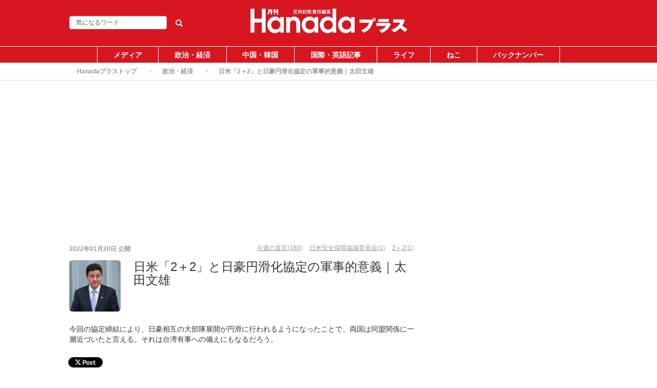

--- FILE ---
content_type: text/html; charset=utf-8
request_url: https://hanada-plus.jp/articles/914
body_size: 12433
content:
<!DOCTYPE html>
<html class="scroll_anim">
<head>
  <meta charset="utf-8">
  
  <title>日米「2＋2」と日豪円滑化協定の軍事的意義｜太田文雄 | Hanadaプラス</title>
  <meta name="description" content="今回の協定締結により、日豪相互の大部隊展開が円滑に行われるようになったことで、両国は同盟関係に一層近づいたと言える。それは台湾有事への備えにもなるだろう。">
<script type="application/ld+json">
{
  "@context": "https://schema.org",
  "@type": "Article",
  "mainEntityOfPage":{
  "@type":"WebPage",
  "@id":"https://hanada-plus.jp/articles/914"
  },
  "headline": "日米「2＋2」と日豪円滑化協定の軍事的意義｜太田文雄 | Hanadaプラス",
  "image": {
    "@type": "ImageObject",
    "url": "https://hanada-plus.jp/uploads/article/image/914/card_kisinobuo.jpg",
    "width": 696,
    "height": 696
  },
  "datePublished": "2022/01/20 00:00",
  "dateModified": "2022/01/20 19:45",
  "author": {
    "@type": "Person",
    "name": "numajiri"
  },
   "publisher": {
    "@type": "Organization",
    "name": "Hanadaプラス",
    "logo": {
      "@type": "ImageObject",
      "url": "",
      "width": 600,
      "height": 60
    }
  },
  "description": "今回の協定締結により、日豪相互の大部隊展開が円滑に行われるようになったことで、両国は同盟関係に一層近づいたと言える。それは台湾有事への備えにもなるだろう。"
}
</script>



<meta property="og:locale" content="ja_JP">
  <meta property="og:title" content="日米「2＋2」と日豪円滑化協定の軍事的意義｜太田文雄 | Hanadaプラス">

  <meta property="og:type" content="article">

  <meta property="og:url" content="https://hanada-plus.jp/articles/914">

<meta property="og:description" content="今回の協定締結により、日豪相互の大部隊展開が円滑に行われるようになったことで、両国は同盟関係に一層近づいたと言える。それは台湾有事への備えにもなるだろう。">
<meta property="og:site_name" content="Hanadaプラス│月刊誌・月刊『Hanada』ウェブ版">
  <meta property="og:image" content="https://hanada-plus.jp/uploads/article/image/914/card_kisinobuo.jpg">

<meta name="twitter:site" content="@">
<meta name="twitter:card" content="summary_large_image">
<meta name="twitter:title" content="日米「2＋2」と日豪円滑化協定の軍事的意義｜太田文雄 | Hanadaプラス">
<meta name="twitter:creator" content="@">
<meta name="twitter:image:src" content="https://hanada-plus.jp/uploads/article/image/914/card_kisinobuo.jpg">
<meta name="twitter:domain" content="hanada-plus.jp">


    <meta name="viewport" content="width=device-width, initial-scale=1, maximum-scale=1, user-scalable=no">





        <link rel="stylesheet" media="screen" href="/assets/pc_article_first-0d50d778d264986602ba4f26d98dc3ef49d8a276f77a3d9547a69d07e39e0f22.css" />

        <script src="/assets/pc_article_first-a9608de832ef2c8e93ded5074b8857eb400970f68c27d89d0558de6c6b2a110f.js"></script>
        <script src="/assets/pc_article_second-cb65e67eff3d09b5e0a38a1bc55c7c9de80cfbd65fd7c47b647546df196f8942.js" defer="defer"></script>

        <link rel="stylesheet" media="print" href="/assets/pc_article_third-3708a81adcee1c2986bf6aa0ef3d761705df7cd4a7a684ffe84b1e7e07760e66.css" onload="this.media=&#39;all&#39;" />

        <script>
            (function() {

                var lastCss = document.createElement('link');
                lastCss.href = '/assets/pc_article_second-3e8a6c8abd9db5c1903544382647f864a2237dd462d4c0c128aec50871ff7d40.css';
                lastCss.rel = 'stylesheet';
                lastCss.type = 'text/css';
                document.getElementsByTagName('head')[0].appendChild(lastCss);

                var lastJs = document.createElement('script');
                lastJs.src = '/assets/pc_article_third-eb0c433030d842e4abe459d2675ce0c79f2c36da8e028e14dd49470b02d5d392.js';
                document.getElementsByTagName('head')[0].appendChild(lastJs);
            })();
        </script>


  <meta name="csrf-param" content="authenticity_token" />
<meta name="csrf-token" content="WS7MqP3Ap9By4LFzPc3P1ahsecmpnheFXpT5JNkNdeSNoNx24l/LwIBdAOONte13Nzx5hK18DftCcd9G3z3YdA==" />



  <link rel="shortcut icon" type="image/x-icon" href="/uploads/app_setting/favicon/1/a6a057ea-2ed9-4877-8411-445513b924c2.png" />
    <link rel="apple-touch-icon" type="image/png" href="/uploads/app_setting/touch_icon/1/e4a78421-6e6f-4765-aa1a-7dfc5c5c30b0.jpg" />

  <link rel="stylesheet" media="screen" href="/styles/index.css" />

    <script data-ad-client="ca-pub-5211482611123454" async src="https://pagead2.googlesyndication.com/pagead/js/adsbygoogle.js"></script>
<!-- Global site tag (gtag.js) - Google Analytics -->
<script async src="https://www.googletagmanager.com/gtag/js?id=G-E7F77W88HP"></script>
<script>
  window.dataLayer = window.dataLayer || [];
  function gtag(){dataLayer.push(arguments);}
  gtag('js', new Date());

  gtag('config', 'G-E7F77W88HP');
</script>


      
      <link rel="stylesheet" media="screen" href="/styles/custom_css.css" />

</head>

<body class="no-pickups " id="wrapper">
      <!-- Static navbar -->
  <div class="widget">
  
</div>
<nav class="navbar" daa-div="navbar-fixed-top">
  <div class="container">
    <div class="row">
      <div class="col-xs-4 left-position">
        <form class="navbar-form search-article-form keyword-text-form" role="search" id="article_search" action="/articles/search" accept-charset="UTF-8" method="get"><input name="utf8" type="hidden" value="&#x2713;" />
      
          <div class="form-group">
            <input class="form-control search_placeholder" placeholder="気になるワード" type="search" name="q[title_cont]" id="q_title_cont" />
             <button name="button" type="submit" class="btn btn-default btn-color search-btn">
             <span class="glyphicon glyphicon-search glass"></span>
</button>          </div>
         
</form>      </div>
	
      <div class="col-xs-4 center-position">
        <div class="logo-image-div">
          
          <a href="https://hanada-plus.jp/"><img class="logo-img logo-image-image comm" alt="Hanadaプラス" width="198px" height="68" loading="lazy" src="/uploads/app_setting/logo/1/22e9c906-6de8-44ff-a732-3617b0923c9c.jpg" /></a>
        </div>
      </div>
      <div class="col-xs-4 right-position navbar-info">
         <div id="navbar" class="navbar-collapse collapse">
          <ul class="nav navbar-nav navbar-right">
  
</ul>
        </div>
      </div>
    </div>
  </div>
</nav>


  
      <script type="application/ld+json">
  {
    "@context": "https://schema.org",
    "@type": "BreadcrumbList",
    "itemListElement":
    [
    {
      "@type": "ListItem",
      "position": 1,
      "item":
      {
        "@id": "https://hanada-plus.jp/",
        "name": "Hanadaプラストップ"
      }
    },
          {
          "@type": "ListItem",
          "position": 2,
          "item":
          {
            "@id": "https://hanada-plus.jp/seizi",
            "name": "政治・経済"
            }
          },
    {
      "@type": "ListItem",
      "position": 3,
      "item":
      {
          "@id": "https://hanada-plus.jp/articles/914" ,
          "name": "日米「2＋2」と日豪円滑化協定の軍事的意義｜太田文雄"
      }
    }
    ]
  }
</script>
  
	<div class="breadcrumb-area">
		<ol class="breadcrumb">
		<li><a href="/">Hanadaプラストップ</a></li>
				<li><a href="/seizi">政治・経済</a></li>
		<li class="active">日米「2＋2」と日豪円滑化協定の軍事的意義｜太田文雄</li>
		</ol>
	</div>

  <div class="container contents padding_header" id="">
    <div class="maskblack">
  
    </div>
   <p id="notice" style="display:none"></p>
   <div class="main-area article-area">
  <div class="article">

    
<div class="ad-widget">
	
</div>
  <div class="media header">

  <div class="article_info">
    <p class="author">
      <span>
       2022年01月20日
      </span>
        公開
    </p>
    <p class="main-keywords">
        <a href="/keyword/307">
          <span>今週の直言(180)</span>
</a>        <a href="/keyword/1706">
          <span>日米安全保障協議委員会(1)</span>
</a>        <a href="/keyword/1707">
          <span>2＋2(1)</span>
</a>    </p>
  </div>
    <div class="media-left article-thumbnail">
        <img class="img-rounded" alt="日米「2＋2」と日豪円滑化協定の軍事的意義｜太田文雄" loading="lazy" src="/uploads/article/image/914/card_card_kisinobuo.jpg" />
    </div>

  <div class="media-body">
    <h1 class="media-heading page_title">日米「2＋2」と日豪円滑化協定の軍事的意義｜太田文雄</h1>
  </div>
  <p class="description">今回の協定締結により、日豪相互の大部隊展開が円滑に行われるようになったことで、両国は同盟関係に一層近づいたと言える。それは台湾有事への備えにもなるだろう。</p>
</div>
  <div class="social social_btn_area clearfix">

    <!-- Twitter PC小-->
      <a href="http://twitter.com/intent/tweet?text=%E6%97%A5%E7%B1%B3%E3%80%8C2%EF%BC%8B2%E3%80%8D%E3%81%A8%E6%97%A5%E8%B1%AA%E5%86%86%E6%BB%91%E5%8C%96%E5%8D%94%E5%AE%9A%E3%81%AE%E8%BB%8D%E4%BA%8B%E7%9A%84%E6%84%8F%E7%BE%A9%EF%BD%9C%E5%A4%AA%E7%94%B0%E6%96%87%E9%9B%84&url=https://hanada-plus.jp/articles/914"
         data-lang="en"
         data-url="https://hanada-plus.jp/articles/914"
         data-text="日米「2＋2」と日豪円滑化協定の軍事的意義｜太田文雄"
         class="social-btn"
         target="_blank" rel="nofollow noopener" class="wmax">
        <div class="sns-icn-sm">
          <img width="60" height="20" class="sns-icn-large" loading="lazy" src="/assets/loading-white-a1a5f7013bd97ba7eb803cf6801dd19d063a536da0c19fd7d2fa8cc76b2df8ed.png" alt="Xcom post" data-original="/assets/xcom_post-f9e6d98ea346047da14f3b392a9f6e85c0ded2b8291dfcbdfe8e91f0c8cddfbc.png">
        </div>
      </a>


     <!-- Facebook -->
      <div class="button facebook">
        <div id="fb-root"></div>
        <script>(function(d, s, id) {
          var js, fjs = d.getElementsByTagName(s)[0];
          if (d.getElementById(id)) return;
          js = d.createElement(s); js.id = id; js.async = true;
          js.src = "//connect.facebook.net/ja_JP/sdk.js#xfbml=1&version=v2.5";
          fjs.parentNode.insertBefore(js, fjs);
        }(document, 'script', 'facebook-jssdk'));</script>

          <div class="fb-like"
             data-href="https://hanada-plus.jp/articles/914"
             data-show-faces="false"
             data-layout="button_count"
             data-action="like"
             data-share="false">
          </div>
      </div>
  <!-- Hatena -->
  <div class="button hatena">
    <a href="http://b.hatena.ne.jp/entry/https://hanada-plus.jp/articles/914" 
      class="hatena-bookmark-button"
      data-hatena-bookmark-layout="standard"
      data-hatena-bookmark-lang="ja" 
      title="このエントリーをはてなブックマークに追加"
      rel="nofollow">
      <img src="https://b.st-hatena.com/images/entry-button/button-only.gif"
      alt="このエントリーをはてなブックマークに追加" width="20" height="20"
      style="border: none">
    </a>
  </div>
  <!-- Pocket -->
</div>
  <div class="ad-widget">
	
</div>
<hr>

          <!-- 目次スペース -->
				<div class="header_outline">
		<h2>目次</h2>
					<div class="header_outline_area">
						 
															<a class="decoration-off">
							<span class="site-color">●</span><span>&nbsp;極超音速対抗技術を共同研究</span>
						</a>
					</div>
					<div class="header_outline_area">
						 
															<a class="decoration-off">
							<span class="site-color">●</span><span>&nbsp;日豪関係は同盟に近づく</span>
						</a>
					</div>
	</div>

<div class="widget">
  
</div>



	<!-- 目次スペース end -->
		<div id="article-contents">
				<div class="article-content text">
	<p class="content_ln">7日、日本と米国の外務・防衛担当閣僚による日米安全保障協議委員会（いわゆる「2＋2」）がオンライン方式で行われた。6日には自衛隊とオーストラリア軍が相手国を訪問する際の法的地位などを定めた日豪円滑化協定が締結された。この二つの軍事的な意義について考察してみたい。</p>
</div>

				<div class="article-content header ">
			<h2 class="section content_ln header_ln header2_ln" id="outline1">
	    		
	    		極超音速対抗技術を共同研究<span class="f-right"></span>
	    	</h2>
</div>
				<div class="article-content text">
	<p class="content_ln">日米両国は2＋2で、中国、ロシア、北朝鮮の極超音速滑空兵器（HGV）に対抗する技術を含む新興技術に関する協力推進や、宇宙分野での協力深化を盛り込んだ共同声明を発表した。<br><br>防衛省の令和4年度予算案では、多数の小型衛星から成る「衛星コンステレーション」をミサイル防衛に活用する検討の一環として、HGVの探知・追尾に必要な技術の調査研究に3億円、敵ミサイル発射を探知する高感度の赤外線センサーの研究に12億円がそれぞれ計上された。さらに、弾丸を電磁気力により加速して撃ち出し、HGVを迎撃するレールガンの研究に65億円が充てられている。<br><br>特にレールガンについては、5日に中国共産党系のニュースサイト、環球網が写真入りで報じたことから、中国としては相当神経を尖らせているに違いない。ところが米軍は昨年、レールガンの開発計画を中断してしまった。<br><br>2＋2の共同声明は、こうした防衛省の研究開発に米国も加わる意向を示した点で意義深い。<br><br>共同声明では、日米同盟のビジョンや優先事項の整合性を確保することもうたわれており、米国が推進する太平洋抑止構想（PDI）の下での中距離弾道ミサイル配備計画と日本が推進する対艦ミサイルの長射程化についても、役割・任務・能力分担で整合性が図られるであろう。</p>
</div>

							      	<div class="content_widget"><script async src="https://pagead2.googlesyndication.com/pagead/js/adsbygoogle.js"></script>
<ins class="adsbygoogle"
     style="display:block; text-align:center;"
     data-ad-layout="in-article"
     data-ad-format="fluid"
     data-ad-client="ca-pub-5211482611123454"
     data-ad-slot="7370717503"></ins>
<script>
     (adsbygoogle = window.adsbygoogle || []).push({});
</script>
							      	</div>
				<div class="article-content header ">
			<h2 class="section content_ln header_ln header2_ln" id="outline3">
	    		
	    		日豪関係は同盟に近づく<span class="f-right"></span>
	    	</h2>
</div>
				<div class="article-content text">
	<p class="content_ln">一方、自衛隊と豪州軍の協力は、これまで補給品などを融通し合う物品役務相互提供協定（ACSA）のレベルにとどまっていた。新たに調印された日豪円滑化協定は両国の大部隊が相手の国を訪問する際の手続きや兵員の法的地位を定めたもので、在日米軍に関する日米地位協定に相当する。日本がこの種の協定を結ぶのは、同盟国である米国を除けば豪州が初めてとなる。<br><br>令和元年に豪空軍のF/A18戦闘機が航空自衛隊の千歳基地に展開した時には、兵員の出入国時の手続きや、資材等を取得・利用する際の課税の扱い、運転免許や武器輸送に関する取り決め、兵員が外出した際の事件・事故発生時の対応等が定められていなかった。そのような不都合が円滑化協定調印で解消された。<br><br>このほか同協定は両国の協議機関として合同委員会を設置しており、昨今の在日米軍基地におけるコロナウイルス患者のクラスター発生のような場合に、同委員会が役立つだろう。<br><br>今回の協定締結により、日豪相互の大部隊展開が円滑に行われるようになったことで、両国は同盟関係に一層近づいたと言える。それは台湾有事への備えにもなるだろう。（2022.01.11国家基本問題研究所「今週の直言」より転載）</p>
</div>

		</div>
			<script type="text/javascript">
				console.log("index");
				$($("[id^=item-]").get().reverse()).each(function(index, element){
					// console.log(index);
					var data_id = $(this).attr("itemdata-id");
					// console.log(data_id);
					$("#circle_"+data_id).text(index+1);
			    });
			</script>

  <div class="widget">
  <script async src="https://pagead2.googlesyndication.com/pagead/js/adsbygoogle.js"></script>
<!-- 記事_PC_3_ページネーション上 -->
<ins class="adsbygoogle"
     style="display:block"
     data-ad-client="ca-pub-5211482611123454"
     data-ad-slot="7129891654"
     data-ad-format="auto"
     data-full-width-responsive="true"></ins>
<script>
     (adsbygoogle = window.adsbygoogle || []).push({});
</script>
</div>

      
    <div class="t-center">
        <ul class="pagination">
          <li></li>
          
              
              <li class="hover">
	<span class="page current">
		1
	</span>
</li>
          
              
              <li class="hover"><a rel="next" class="page" href="/articles/914?page=2">2</a></li>
          
        
          <li><span class="last">
  <a href="/articles/914?page=2">最後</a>
</span></li>
      </ul>
    </div>



<div class="ad-widget">
	
</div>

      <p class="social-font"></p>
<div class="social social_btn_area clearfix">
    <!-- Twitter -->
      <a href="http://twitter.com/intent/tweet?text=%E6%97%A5%E7%B1%B3%E3%80%8C2%EF%BC%8B2%E3%80%8D%E3%81%A8%E6%97%A5%E8%B1%AA%E5%86%86%E6%BB%91%E5%8C%96%E5%8D%94%E5%AE%9A%E3%81%AE%E8%BB%8D%E4%BA%8B%E7%9A%84%E6%84%8F%E7%BE%A9%EF%BD%9C%E5%A4%AA%E7%94%B0%E6%96%87%E9%9B%84&url=https://hanada-plus.jp/articles/914"
         data-lang="ja"
         data-url="https://hanada-plus.jp/articles/914"
         data-text="日米「2＋2」と日豪円滑化協定の軍事的意義｜太田文雄"
         class="social-btn"
         target="_blank" rel="nofollow noopener" class="wmax">
        <div class="sns-icn-sm">
          <img width="60" height="20" class="sns-icn-large" loading="lazy" src="/assets/loading-white-a1a5f7013bd97ba7eb803cf6801dd19d063a536da0c19fd7d2fa8cc76b2df8ed.png" alt="Xcom post" data-original="/assets/xcom_post-f9e6d98ea346047da14f3b392a9f6e85c0ded2b8291dfcbdfe8e91f0c8cddfbc.png">
        </div>
      </a>
    <!-- Facebook -->
      <div class="button facebook">
        <div id="fb-root"></div>
        <script>(function(d, s, id) {
          var js, fjs = d.getElementsByTagName(s)[0];
          if (d.getElementById(id)) return;
          js = d.createElement(s); js.id = id; js.async = true;
          js.src = "//connect.facebook.net/ja_JP/sdk.js#xfbml=1&version=v2.5";
          fjs.parentNode.insertBefore(js, fjs);
        }(document, 'script', 'facebook-jssdk'));</script>
        <div class="fb-like"
           data-href="https://hanada-plus.jp/articles/914"
           data-layout="button_count" 
           data-action="like"
          data-share="false"
          data-show-faces="false">
        </div>
      </div>
    <!-- Hatena -->
      <div class="button hatena">
        <a href="http://b.hatena.ne.jp/entry/https://hanada-plus.jp/articles/914" 
          class="hatena-bookmark-button"
          data-hatena-bookmark-layout="standard"
          data-hatena-bookmark-lang="ja"
          title="このエントリーをはてなブックマークに追加"
          rel="nofollow">
          <img src="https://b.st-hatena.com/images/entry-button/button-only.gif"
          alt="このエントリーをはてなブックマークに追加" width="20" height="20"
          style="border: none">
        </a>
      </div>
    <!-- Pocket -->
</div>   
  <div class="row">
    <div class="col-xs-6">
      <div class="ad-widget">
	<script async src="https://pagead2.googlesyndication.com/pagead/js/adsbygoogle.js"></script>
<!-- 記事_PC_4_ディスプレイ -->
<ins class="adsbygoogle"
     style="display:block"
     data-ad-client="ca-pub-5211482611123454"
     data-ad-slot="8185105723"
     data-ad-format="auto"
     data-full-width-responsive="true"></ins>
<script>
     (adsbygoogle = window.adsbygoogle || []).push({});
</script>
</div>
    </div>
    <div class="col-xs-6">
      <div class="ad-widget">
	<script async src="https://pagead2.googlesyndication.com/pagead/js/adsbygoogle.js"></script>
<!-- 記事_PC_5_ディスプレイ -->
<ins class="adsbygoogle"
     style="display:block"
     data-ad-client="ca-pub-5211482611123454"
     data-ad-slot="2106303601"
     data-ad-format="auto"
     data-full-width-responsive="true"></ins>
<script>
     (adsbygoogle = window.adsbygoogle || []).push({});
</script>
</div>
    </div>
  </div>

  </div>

  

  		<div class="relation_keywords">
			<p class="maTop30 title">関連するキーワード</p>
		    <hr>
		      <a class="btn btn-xs btn-default tag-position maTB4" href="/keyword/307">
		        <span class="tag-name">今週の直言</span>
</a>		      <a class="btn btn-xs btn-default tag-position maTB4" href="/keyword/1706">
		        <span class="tag-name">日米安全保障協議委員会</span>
</a>		      <a class="btn btn-xs btn-default tag-position maTB4" href="/keyword/1707">
		        <span class="tag-name">2＋2</span>
</a>		</div>


  

  		<div class="relate-area">
			<p class="maTop30 title">関連する投稿</p>
			<hr>
			<div class="block-area  ">
    <div class="article-list" data-href="/articles/1260">
      <div class="media">
        <div class="media-left">
          <a href="/articles/1260"><img class="media-object " alt="中台平和統一も日本の一大事｜織田邦男" loading="lazy" src="/assets/loading-white-a1a5f7013bd97ba7eb803cf6801dd19d063a536da0c19fd7d2fa8cc76b2df8ed.png" data-original="/uploads/article/image/1260/thumb_lg________.jpg"></a>
          
        </div>
        <div class="media-body">
          <p class="title">
            <a href="/articles/1260">中台平和統一も日本の一大事｜織田邦男</a>
          </p>

          <p class="description">
            欧州にとって「台湾有事」は所詮「対岸の火事」という本音が透けて見える。そして習近平は明確に台湾への「一国二制度」適用をやめ、統一後の人民解放軍進駐を決めた。
          </p>
          

          <div class="footer">

                  <span class="published_at">2023/04/18 10:00</span>
          </div>
        </div>

        
      </div>
    </div>
    
    <hr>
    <div class="article-list" data-href="/articles/1237">
      <div class="media">
        <div class="media-left">
          <a href="/articles/1237"><img class="media-object " alt="無限定の「LGBT差別禁止」の危険｜島田洋一" loading="lazy" src="/assets/loading-white-a1a5f7013bd97ba7eb803cf6801dd19d063a536da0c19fd7d2fa8cc76b2df8ed.png" data-original="/uploads/article/image/1237/thumb_lg_FpUr6ZdaAAAQwU3.jpg"></a>
          
        </div>
        <div class="media-body">
          <p class="title">
            <a href="/articles/1237">無限定の「LGBT差別禁止」の危険｜島田洋一</a>
          </p>

          <p class="description">
            いま日本の国会では、差別の定義が曖昧なLGBT法案を、歯止め規定の議論も一切ないまま、性急に通そうとする動きが出ている。少なくともいったん立ち止まって、米国その他の事例をしっかり研究すべきだろう。
          </p>
          

          <div class="footer">

                  <span class="published_at">2023/02/22 23:00</span>
          </div>
        </div>

        
      </div>
    </div>
    
    <hr>
    <div class="article-list" data-href="/articles/1232">
      <div class="media">
        <div class="media-left">
          <a href="/articles/1232"><img class="media-object " alt="「植田日銀」の成否を左右する財政政策｜田村秀男" loading="lazy" src="/assets/loading-white-a1a5f7013bd97ba7eb803cf6801dd19d063a536da0c19fd7d2fa8cc76b2df8ed.png" data-original="/uploads/article/image/1232/thumb_lg___.jpg"></a>
          
        </div>
        <div class="media-body">
          <p class="title">
            <a href="/articles/1232">「植田日銀」の成否を左右する財政政策｜田村秀男</a>
          </p>

          <p class="description">
            「異次元金融緩和が成功するか、失敗するかはそれぞれ5割の確率、日銀生え抜き組が総裁になって失敗すれば日銀という組織に傷がつく」（某日銀幹部）。そんな思惑もあって、金融経済学者の植田氏に任せるというのが真相だ。
          </p>
          

          <div class="footer">

                  <span class="published_at">2023/02/15 11:00</span>
          </div>
        </div>

        
      </div>
    </div>
    
    <hr>
    <div class="article-list" data-href="/articles/1230">
      <div class="media">
        <div class="media-left">
          <a href="/articles/1230"><img class="media-object " alt="党員除名で異質さを露呈した共産党｜梅澤昇平" loading="lazy" src="/assets/loading-white-a1a5f7013bd97ba7eb803cf6801dd19d063a536da0c19fd7d2fa8cc76b2df8ed.png" data-original="/uploads/article/image/1230/thumb_lg___.jpg"></a>
          
        </div>
        <div class="media-body">
          <p class="title">
            <a href="/articles/1230">党員除名で異質さを露呈した共産党｜梅澤昇平</a>
          </p>

          <p class="description">
            もし日本に共産党主導の政権ができれば、猛毒が国民に及ぶのは必至だろう。国民が亡ぶか、共産党が自家中毒で亡ぶか、共産党内の騒動は見ものである。
          </p>
          

          <div class="footer">

                  <span class="published_at">2023/02/13 19:00</span>
          </div>
        </div>

        
      </div>
    </div>
    
    <hr>
    <div class="article-list" data-href="/articles/1208">
      <div class="media">
        <div class="media-left">
          <a href="/articles/1208"><img class="media-object " alt="「ピークパワーの罠」に向かう中国｜湯浅博" loading="lazy" src="/assets/loading-white-a1a5f7013bd97ba7eb803cf6801dd19d063a536da0c19fd7d2fa8cc76b2df8ed.png" data-original="/uploads/article/image/1208/thumb_lg____.jpg"></a>
          
        </div>
        <div class="media-body">
          <p class="title">
            <a href="/articles/1208">「ピークパワーの罠」に向かう中国｜湯浅博</a>
          </p>

          <p class="description">
            問題は、国力のピークを迎えた新興大国が一転、迫り来る衰退を恐れると、他国に攻撃的になるという「ピークパワーの罠」が現実味を帯びてくることである。
          </p>
          

          <div class="footer">

                  <span class="published_at">2023/01/28 12:00</span>
          </div>
        </div>

        
      </div>
    </div>
    
    <hr>
</div>




		</div>

	<div class="ad-widget">
	<script async src="https://pagead2.googlesyndication.com/pagead/js/adsbygoogle.js?client=ca-pub-5211482611123454"
     crossorigin="anonymous"></script>
<ins class="adsbygoogle"
     style="display:block"
     data-ad-format="autorelaxed"
     data-ad-client="ca-pub-5211482611123454"
     data-ad-slot="8867153075"></ins>
<script>
     (adsbygoogle = window.adsbygoogle || []).push({});
</script>
</div>

	


  <div class="paSide8">
  
  </div>

      <div class="recent-area">
        <p class="maTop30 title">最新の投稿</p>
        <hr>
        <div class="block-area  ">
    <div class="article-list" data-href="/articles/1827">
      <div class="media">
        <div class="media-left">
          <a href="/articles/1827"><img class="media-object " alt="高市長期政権は薛剣総領事追放から｜エドワード・ルトワック（取材構成・奥山真司）【2026年2月号】" loading="lazy" src="/assets/loading-white-a1a5f7013bd97ba7eb803cf6801dd19d063a536da0c19fd7d2fa8cc76b2df8ed.png" data-original="/uploads/article/image/1827/thumb_lg_________________________________________2026_2___.png"></a>
          
        </div>
        <div class="media-body">
          <p class="title">
            <a href="/articles/1827">高市長期政権は薛剣総領事追放から｜エドワード・ルトワック（取材構成・奥山真司）【2026年2月号】</a>
          </p>

          <p class="description">
            月刊Hanada2026年2月号に掲載の『高市長期政権は薛剣総領事追放から｜エドワード・ルトワック（取材構成・奥山真司）【2026年2月号】』の内容をAIを使って要約・紹介。
          </p>
          

          <div class="footer">

                  <span class="published_at">2026/01/16 09:00</span>
          </div>
        </div>

        
      </div>
    </div>
    
    <hr>
    <div class="article-list" data-href="/articles/1826">
      <div class="media">
        <div class="media-left">
          <a href="/articles/1826"><img class="media-object " alt="中国軍機レーダー照射事件　三つの問題点｜織田邦男【2026年2月号】" loading="lazy" src="/assets/loading-white-a1a5f7013bd97ba7eb803cf6801dd19d063a536da0c19fd7d2fa8cc76b2df8ed.png" data-original="/uploads/article/image/1826/thumb_lg__________________________2026_2___.png"></a>
          
        </div>
        <div class="media-body">
          <p class="title">
            <a href="/articles/1826">中国軍機レーダー照射事件　三つの問題点｜織田邦男【2026年2月号】</a>
          </p>

          <p class="description">
            月刊Hanada2026年2月号に掲載の『中国軍機レーダー照射事件　三つの問題点｜織田邦男【2026年2月号】』の内容をAIを使って要約・紹介。
          </p>
          

          <div class="footer">

                  <span class="published_at">2026/01/15 09:00</span>
          </div>
        </div>

        
      </div>
    </div>
    
    <hr>
    <div class="article-list" data-href="/articles/1825">
      <div class="media">
        <div class="media-left">
          <a href="/articles/1825"><img class="media-object " alt="【消偽求実】高市政権の対中姿勢はトランプとは真逆｜遠藤誉【2026年2月号】" loading="lazy" src="/assets/loading-white-a1a5f7013bd97ba7eb803cf6801dd19d063a536da0c19fd7d2fa8cc76b2df8ed.png" data-original="/uploads/article/image/1825/thumb_lg______________________________2026_2___.png"></a>
          
        </div>
        <div class="media-body">
          <p class="title">
            <a href="/articles/1825">【消偽求実】高市政権の対中姿勢はトランプとは真逆｜遠藤誉【2026年2月号】</a>
          </p>

          <p class="description">
            月刊Hanada2026年2月号に掲載の『【消偽求実】高市政権の対中姿勢はトランプとは真逆｜遠藤誉【2026年2月号】』の内容をAIを使って要約・紹介。
          </p>
          

          <div class="footer">

                  <span class="published_at">2026/01/14 09:00</span>
          </div>
        </div>

        
      </div>
    </div>
    
    <hr>
    <div class="article-list" data-href="/articles/1828">
      <div class="media">
        <div class="media-left">
          <a href="/articles/1828"><img class="media-object " alt="【今週のサンモニ】2026年もトランプ、高市批判ありきでスタート！｜藤原かずえ" loading="lazy" src="/assets/loading-white-a1a5f7013bd97ba7eb803cf6801dd19d063a536da0c19fd7d2fa8cc76b2df8ed.png" data-original="/uploads/article/image/1828/thumb_lg_e1bb18adb65ba857.jpg"></a>
          
        </div>
        <div class="media-body">
          <p class="title">
            <a href="/articles/1828">【今週のサンモニ】2026年もトランプ、高市批判ありきでスタート！｜藤原かずえ</a>
          </p>

          <p class="description">
            『Hanada』プラス連載「今週もおかしな報道ばかりをしている『サンデーモーニング』を藤原かずえさんがデータとロジックで滅多斬り」、略して【今週のサンモニ】。


          </p>
          

          <div class="footer">

                  <span class="published_at">2026/01/12 17:00</span>
          </div>
        </div>

        
      </div>
    </div>
    
    <hr>
    <div class="article-list" data-href="/articles/1822">
      <div class="media">
        <div class="media-left">
          <a href="/articles/1822"><img class="media-object " alt="高市首相のただならぬ強運｜小川榮太郎【2026年2月号】" loading="lazy" src="/assets/loading-white-a1a5f7013bd97ba7eb803cf6801dd19d063a536da0c19fd7d2fa8cc76b2df8ed.png" data-original="/uploads/article/image/1822/thumb_lg____________________2026_2___.png"></a>
          
        </div>
        <div class="media-body">
          <p class="title">
            <a href="/articles/1822">高市首相のただならぬ強運｜小川榮太郎【2026年2月号】</a>
          </p>

          <p class="description">
            月刊Hanada2026年2月号に掲載の『高市首相のただならぬ強運｜小川榮太郎【2026年2月号】』の内容をAIを使って要約・紹介。
          </p>
          

          <div class="footer">

                  <span class="published_at">2026/01/08 09:00</span>
          </div>
        </div>

        
      </div>
    </div>
    
    <hr>
</div>




    </div>
  
<div class="ad-widget">
	
</div>

  
</div>

<div class="right-area">
    
<div class="sidemenu ad">
  <script async src="https://pagead2.googlesyndication.com/pagead/js/adsbygoogle.js"></script>
<!-- 記事_PC_8_ディスプレイ -->
<ins class="adsbygoogle"
     style="display:block"
     data-ad-client="ca-pub-5211482611123454"
     data-ad-slot="5203161658"
     data-ad-format="auto"
     data-full-width-responsive="true"></ins>
<script>
     (adsbygoogle = window.adsbygoogle || []).push({});
</script>

<a href="https://www.fujisan.co.jp/product/1281697388/" target="_blank" id="pc_topwidget_3"><img src="/uploads/image_manager/image/29/aa30eef9-a494-42c8-a685-fcc06fff64b4.jpg" width="85%" style="margin: 0px 0px 5px 0px; margin-right: auto;"></a>

<div style=“display:flex; justify-content:center;”>
<div class="paapi5-pa-product-container"><div class="paapi5-pa-product-image"><div class="paapi5-pa-product-image-wrapper"><a class="paapi5-pa-product-image-link" href="https://www.amazon.co.jp/dp/B0FX8XT9LV?tag=hanadaplus-22&amp;linkCode=ogi&amp;th=1&amp;psc=1" title="月刊Hanada2026年2月号" target="_blank"></a><img class="paapi5-pa-product-image-source" src="https://m.media-amazon.com/images/I/51L143BrmfL._SL160_.jpg" alt="月刊Hanada2026年2月号"></div></div><div class="paapi5-pa-product-details"><div class="paapi5-pa-product-title"><a class="paap5-pa-product-title-link" href="https://www.amazon.co.jp/dp/B0FX8XT9LV?tag=hanadaplus-22&amp;linkCode=ogi&amp;th=1&amp;psc=1" title="月刊Hanada2026年2月号" target="_blank">月刊Hanada2026年2月号</a></div><div class="paapi5-pa-product-list-price"><span class="paapi5-pa-product-list-price-value"></span></div><div class="paapi5-pa-product-prime-icon"><span class="icon-prime-all"></span></div></div></div></div>
</body></html>

<a href="https://hanada-plus.shop/products/subscription" target="_blank" id="pc_topwidget_3"><img src="https://hanada-plus.jp/uploads/image_manager/image/85/b10b5156-6b7e-42f5-928e-35dc1f46ea32.jpg" width="90%" style="margin: 0px 0px 5px 0px; margin-right: auto;"></a>

<a href="https://jinf.jp/" target="_blank" id="pc_topwidget_3"><img src="https://hanada-plus.jp/uploads/image_manager/image/80/30dd0c25-8dd3-4def-b942-dd0c915c25bb.jpg" width="90%" style="margin: 0px 0px 5px 0px; margin-right: auto;"></a>
</div>



    <div class="sidemenu ranking">
    <h4 class="title ranking-anchor-1">ランキング</h4>
    <hr>
    <ul class="swithAccessRank">
        <li id="ar_day" class="active"><a href="#" onclick="change_ranking('daily'); return false;"  class="active">昨日</a></li>
        <li id="ar_week"><a href="#" onclick="change_ranking('weekly'); return false;"  class="">週間</a></li>
        <li id="ar_month"><a href="#" onclick="change_ranking('monthly'); return false;"  class="">月間</a></li>
    </ul>
    <div id="daily_ranking_list" >
        <div class="media ranking-list" data-href="/articles/1828">
          <span class="circle">1</span>
          <div class="media-left">
            <a href="/articles/1828"><img class="media-object " alt="【今週のサンモニ】2026年もトランプ、高市批判ありきでスタート！｜藤原かずえ" loading="lazy" src="/uploads/article/image/1828/thumb_lg_e1bb18adb65ba857.jpg" /></a>
            
          </div>
          <div class="media-body">
            <p><a class="title" href="/articles/1828">【今週のサンモニ】2026年もトランプ、高市批判ありきでス...</a></p>
            <p>
            </p>
          </div>
        </div>
        <div class="media ranking-list" data-href="/articles/1827">
          <span class="circle">2</span>
          <div class="media-left">
            <a href="/articles/1827"><img class="media-object " alt="高市長期政権は薛剣総領事追放から｜エドワード・ルトワック（取材構成・奥山真司）【2026年2月号】" loading="lazy" src="/uploads/article/image/1827/thumb_lg_________________________________________2026_2___.png" /></a>
            
          </div>
          <div class="media-body">
            <p><a class="title" href="/articles/1827">高市長期政権は薛剣総領事追放から｜エドワード・ルトワック（...</a></p>
            <p>
            </p>
          </div>
        </div>
        <div class="media ranking-list" data-href="/articles/230">
          <span class="circle">3</span>
          <div class="media-left">
            <a href="/articles/230"><img class="media-object " alt="性被害者を侮辱した「伊藤詩織」の正体 【前編】｜小川榮太郎" loading="lazy" src="/uploads/article/image/230/thumb_lg____________.png" /></a>
            
          </div>
          <div class="media-body">
            <p><a class="title" href="/articles/230">性被害者を侮辱した「伊藤詩織」の正体 【前編】｜小川榮太郎...</a></p>
            <p>
            </p>
          </div>
        </div>
        <div class="media ranking-list" data-href="/articles/250">
          <span class="circle">4</span>
          <div class="media-left">
            <a href="/articles/250"><img class="media-object " alt="【独占手記】私を訴えた伊藤詩織さんへ「前編」｜山口敬之" loading="lazy" src="/uploads/article/image/250/thumb_lg___________.png" /></a>
            
          </div>
          <div class="media-body">
            <p><a class="title" href="/articles/250">【独占手記】私を訴えた伊藤詩織さんへ「前編」｜山口敬之</a></p>
            <p>
            </p>
          </div>
        </div>
        <div class="media ranking-list" data-href="/articles/260">
          <span class="circle">5</span>
          <div class="media-left">
            <a href="/articles/260"><img class="media-object " alt="【独占手記】私を訴えた伊藤詩織さんへ「後編」｜山口敬之" loading="lazy" src="/uploads/article/image/260/thumb_lg______________.png" /></a>
            
          </div>
          <div class="media-body">
            <p><a class="title" href="/articles/260">【独占手記】私を訴えた伊藤詩織さんへ「後編」｜山口敬之</a></p>
            <p>
            </p>
          </div>
        </div>
      </div>
    <div id="weekly_ranking_list" style='display:none;'>
        <div class="media ranking-list" data-href="/articles/1828">
          <span class="circle">1</span>
          <div class="media-left">
            <a href="/articles/1828"><img class="media-object " alt="【今週のサンモニ】2026年もトランプ、高市批判ありきでスタート！｜藤原かずえ" loading="lazy" src="/uploads/article/image/1828/thumb_lg_e1bb18adb65ba857.jpg" /></a>
            
          </div>
          <div class="media-body">
            <p><a class="title" href="/articles/1828">【今週のサンモニ】2026年もトランプ、高市批判ありきでス...</a></p>
            <p>
            </p>
          </div>
        </div>
        <div class="media ranking-list" data-href="/articles/250">
          <span class="circle">2</span>
          <div class="media-left">
            <a href="/articles/250"><img class="media-object " alt="【独占手記】私を訴えた伊藤詩織さんへ「前編」｜山口敬之" loading="lazy" src="/uploads/article/image/250/thumb_lg___________.png" /></a>
            
          </div>
          <div class="media-body">
            <p><a class="title" href="/articles/250">【独占手記】私を訴えた伊藤詩織さんへ「前編」｜山口敬之</a></p>
            <p>
            </p>
          </div>
        </div>
        <div class="media ranking-list" data-href="/articles/260">
          <span class="circle">3</span>
          <div class="media-left">
            <a href="/articles/260"><img class="media-object " alt="【独占手記】私を訴えた伊藤詩織さんへ「後編」｜山口敬之" loading="lazy" src="/uploads/article/image/260/thumb_lg______________.png" /></a>
            
          </div>
          <div class="media-body">
            <p><a class="title" href="/articles/260">【独占手記】私を訴えた伊藤詩織さんへ「後編」｜山口敬之</a></p>
            <p>
            </p>
          </div>
        </div>
        <div class="media ranking-list" data-href="/articles/230">
          <span class="circle">4</span>
          <div class="media-left">
            <a href="/articles/230"><img class="media-object " alt="性被害者を侮辱した「伊藤詩織」の正体 【前編】｜小川榮太郎" loading="lazy" src="/uploads/article/image/230/thumb_lg____________.png" /></a>
            
          </div>
          <div class="media-body">
            <p><a class="title" href="/articles/230">性被害者を侮辱した「伊藤詩織」の正体 【前編】｜小川榮太郎...</a></p>
            <p>
            </p>
          </div>
        </div>
        <div class="media ranking-list" data-href="/articles/1824">
          <span class="circle">5</span>
          <div class="media-left">
            <a href="/articles/1824"><img class="media-object " alt="【今週のサンモニ】今年最後に「アッパレ！」発言が登場｜藤原かずえ" loading="lazy" src="/uploads/article/image/1824/thumb_lg_in79a6zB8hX_OjvVhLf9BZVW_GUfAT9eEjfUEvPJi-k_.jpg" /></a>
            
          </div>
          <div class="media-body">
            <p><a class="title" href="/articles/1824">【今週のサンモニ】今年最後に「アッパレ！」発言が登場｜藤原...</a></p>
            <p>
            </p>
          </div>
        </div>
      </div>
    <div id="monthly_ranking_list" style='display:none;'>
        <div class="media ranking-list" data-href="/articles/1824">
          <span class="circle">1</span>
          <div class="media-left">
            <a href="/articles/1824"><img class="media-object " alt="【今週のサンモニ】今年最後に「アッパレ！」発言が登場｜藤原かずえ" loading="lazy" src="/uploads/article/image/1824/thumb_lg_in79a6zB8hX_OjvVhLf9BZVW_GUfAT9eEjfUEvPJi-k_.jpg" /></a>
            
          </div>
          <div class="media-body">
            <p><a class="title" href="/articles/1824">【今週のサンモニ】今年最後に「アッパレ！」発言が登場｜藤原...</a></p>
            <p>
            </p>
          </div>
        </div>
        <div class="media ranking-list" data-href="/articles/250">
          <span class="circle">2</span>
          <div class="media-left">
            <a href="/articles/250"><img class="media-object " alt="【独占手記】私を訴えた伊藤詩織さんへ「前編」｜山口敬之" loading="lazy" src="/uploads/article/image/250/thumb_lg___________.png" /></a>
            
          </div>
          <div class="media-body">
            <p><a class="title" href="/articles/250">【独占手記】私を訴えた伊藤詩織さんへ「前編」｜山口敬之</a></p>
            <p>
            </p>
          </div>
        </div>
        <div class="media ranking-list" data-href="/articles/260">
          <span class="circle">3</span>
          <div class="media-left">
            <a href="/articles/260"><img class="media-object " alt="【独占手記】私を訴えた伊藤詩織さんへ「後編」｜山口敬之" loading="lazy" src="/uploads/article/image/260/thumb_lg______________.png" /></a>
            
          </div>
          <div class="media-body">
            <p><a class="title" href="/articles/260">【独占手記】私を訴えた伊藤詩織さんへ「後編」｜山口敬之</a></p>
            <p>
            </p>
          </div>
        </div>
        <div class="media ranking-list" data-href="/articles/1803">
          <span class="circle">4</span>
          <div class="media-left">
            <a href="/articles/1803"><img class="media-object " alt="【今週のサンモニ】中共とサンモニの荒唐無稽な「物語」｜藤原かずえ" loading="lazy" src="/uploads/article/image/1803/thumb_lg___________2025-12-01_122635.jpg" /></a>
            
          </div>
          <div class="media-body">
            <p><a class="title" href="/articles/1803">【今週のサンモニ】中共とサンモニの荒唐無稽な「物語」｜藤原...</a></p>
            <p>
            </p>
          </div>
        </div>
        <div class="media ranking-list" data-href="/articles/230">
          <span class="circle">5</span>
          <div class="media-left">
            <a href="/articles/230"><img class="media-object " alt="性被害者を侮辱した「伊藤詩織」の正体 【前編】｜小川榮太郎" loading="lazy" src="/uploads/article/image/230/thumb_lg____________.png" /></a>
            
          </div>
          <div class="media-body">
            <p><a class="title" href="/articles/230">性被害者を侮辱した「伊藤詩織」の正体 【前編】｜小川榮太郎...</a></p>
            <p>
            </p>
          </div>
        </div>
      </div>
    <a class="all-ranking-link" href="/articles/ranking">&gt;&gt;総合人気ランキング</a>
  </div>




  <div class="sidemenu tags">
  	<p class="title">最近話題のキーワード</p>
    <p class="description">Hanadaプラスで話題のキーワード</p>
  	<hr>
        <a class="btn btn-xs btn-default tag-position" href="/keyword/3177">
        <span class="tag-name">サンデーモーニング</span>
</a>        <a class="btn btn-xs btn-default tag-position" href="/keyword/132">
        <span class="tag-name">藤原かずえ</span>
</a>        <a class="btn btn-xs btn-default tag-position" href="/keyword/121">
        <span class="tag-name">山口敬之</span>
</a>        <a class="btn btn-xs btn-default tag-position" href="/keyword/120">
        <span class="tag-name">伊藤詩織</span>
</a>        <a class="btn btn-xs btn-default tag-position" href="/keyword/172">
        <span class="tag-name">独占手記</span>
</a>        <a class="btn btn-xs btn-default tag-position" href="/keyword/44">
        <span class="tag-name">小川榮太郎</span>
</a>  </div>
 
<div class="sidemenu ad">
  <a class="twitter-timeline" data-lang="ja" data-width="300" data-height="400" href="https://twitter.com/HANADA_asuka?ref_src=twsrc%5Etfw">Tweets by HANADA_asuka</a> <script async src="https://platform.twitter.com/widgets.js" charset="utf-8"></script>
<div class="fb-page" data-href="https://www.facebook.com/HanadaAsukaEdit" data-tabs="timeline" data-width="300" data-height="500" data-small-header="false" data-adapt-container-width="true" data-hide-cover="true" data-show-facepile="false"><blockquote cite="https://www.facebook.com/HanadaAsukaEdit" class="fb-xfbml-parse-ignore"><a href="https://www.facebook.com/HanadaAsukaEdit">飛鳥新社　月刊『Hanada』編集部</a></blockquote></div>

<a href="http://www.asukashinsha.co.jp/" target="_blank" id="pc_topwidget_5"><img src="/uploads/image_manager/image/30/1d096e02-d273-423d-84dd-71dd777c08e5.png" width="100%" style="margin: 20px 0px 10px; margin-right: auto;"></a>

</div>

  
  


</div>




  </div>

          <div class="widget">
  
</div>
  <footer>
    <div class="footer-top">
      <div class="footer-list">

          <div class="footer-left footer-site">
            
            <a href="/"><img class="footer-logo" alt="Hanadaプラス" loading="lazy" src="/assets/loading-white-a1a5f7013bd97ba7eb803cf6801dd19d063a536da0c19fd7d2fa8cc76b2df8ed.png" width="160" height="40" data-original="/uploads/app_setting/logo/1/22e9c906-6de8-44ff-a732-3617b0923c9c.jpg"></a>
          </div>

          <div class="footer-main">
              <div class="colum category-area">


                <p>カテゴリ一覧</p>






                  <ul>
                    <li><a href="/media">メディア</a></li>
                    <li><a href="/seizi">政治・経済</a></li>
                    <li><a href="/tyuugokukannkoku">中国・韓国</a></li>
                    <li><a href="/kokusaienglish">国際・英語記事</a></li>
                    <li><a href="/life">ライフ</a></li>
                    <li><a href="/neko">ねこ</a></li>
                  </ul>

                    <ul>
                       <li><a href="/backnumber">バックナンバー</a></li>
                    </ul>


              </div>
             <div class="colum user_group-area">

              </div>

            
              <div class="colum">
                <p>Hanadaプラスについて</p>
                <ul>
                 <li><a href="/articles/newest">記事一覧</a></li>


                  <li><a href="/keywords">キーワード一覧</a></li>

                    <li><a href="/boards/2">Hanadaプラスについて</a></li>
                    <li><a href="/boards/4">プライバシーポリシー</a></li>






                  <li><a target="_blank" href="http://www.asukashinsha.co.jp/">運営会社</a></li>


                </ul>
              </div>
          </div>

          <div class="footer-right footer-info">
            <div class="colum">
            </div>
          </div>
        </div>
      </div>
    <div class="footer-bottom">
      <div class="footer-site footer-list">
        <p class="site-name">Hanadaプラス│月刊誌・月刊『Hanada』ウェブ版</p>
          <p class="copyright">Copyright©2019 ASUKASHINSHA Corporation All Rights Reserved.</p>
      </div>
    </div>
  </footer>


  <div id="twitter-script-element">
    <script>
      !function(d,s,id){var js,fjs=d.getElementsByTagName(s)[0],p=/^http:/.test(d.location)?'http':'https';if(!d.getElementById(id)){js=d.createElement(s);js.id=id;js.src=p+'://platform.twitter.com/widgets.js';fjs.parentNode.insertBefore(js,fjs);}}(document, 'script', 'twitter-wjs');
    </script>
  </div>


      <div id="hatena-script-element">
        <script type="text/javascript" src="https://b.st-hatena.com/js/bookmark_button.js" charset="utf-8" async="async"></script>
      </div>

    <div id="fb-root"></div>
    <script>(function(d, s, id) {
      var js, fjs = d.getElementsByTagName(s)[0];
      if (d.getElementById(id)) return;
      js = d.createElement(s); js.id = id;
      js.src = 'https://connect.facebook.net/ja_JP/sdk.js#xfbml=1&version=v3.0';
      fjs.parentNode.insertBefore(js, fjs);
    }(document, 'script', 'facebook-jssdk'));
    </script>



    <script src="/assets/minimum_application-8787ed0bbc2278e18dafd871dbdd50c249d14351f104376ae7513dc7d3f8fcf8.js"></script>

  <script>
$(function() {

var $data = `
<nav class="glonav cats">
	<ul>
		<li><a href="/media">メディア</a></li>
		<li><a href="/seizi">政治・経済</a></li>
		<li><a href="/tyuugokukannkoku">中国・韓国</a></li>
		<li><a href="/kokusaienglish">国際・英語記事</a></li>
		<li><a href="/life">ライフ</a></li>
		<li><a href="/neko">ねこ</a></li>
		<li><a href="/backnumber">バックナンバー</a></li>
	</ul>
</nav>
 `;
$('.navbar').append($data);
})

//$('.all-ranking-link').text('» 総合人気ランキングtest');

//$('.ranking-index.article-area .block-area div.article-list:first-child').prepend('①');
</script>
    <!-- 2019 Copyright©SODA.inc CREAM version 3.0 -->
</body>
</html>

--- FILE ---
content_type: text/html; charset=utf-8
request_url: https://www.google.com/recaptcha/api2/aframe
body_size: 269
content:
<!DOCTYPE HTML><html><head><meta http-equiv="content-type" content="text/html; charset=UTF-8"></head><body><script nonce="3xZ4_wv84NTN4THIxZvHGw">/** Anti-fraud and anti-abuse applications only. See google.com/recaptcha */ try{var clients={'sodar':'https://pagead2.googlesyndication.com/pagead/sodar?'};window.addEventListener("message",function(a){try{if(a.source===window.parent){var b=JSON.parse(a.data);var c=clients[b['id']];if(c){var d=document.createElement('img');d.src=c+b['params']+'&rc='+(localStorage.getItem("rc::a")?sessionStorage.getItem("rc::b"):"");window.document.body.appendChild(d);sessionStorage.setItem("rc::e",parseInt(sessionStorage.getItem("rc::e")||0)+1);localStorage.setItem("rc::h",'1768661383101');}}}catch(b){}});window.parent.postMessage("_grecaptcha_ready", "*");}catch(b){}</script></body></html>

--- FILE ---
content_type: text/css; charset=utf-8
request_url: https://hanada-plus.jp/styles/index.css
body_size: 1461
content:

.border_radius_s{
    border-radius:5px;
}
.border_radius_m{
    border-radius:10px;
}

.border_radius_l{
    border-radius:15px;
}

.border_radius_ll{
    border-radius:20px;
}

.border_radius_bottom_s{
    border-radius: 0 0 5px 5px;
}

.border_radius_bottom_m{
    border-radius: 0 0 10px 10px;
}

.border_radius_bottom_l{
    border-radius: 0 0 15px 15px;
}

.border_radius_bottom_ll{
    border-radius: 0 0 20px 20px;
}

.article-blocks .quarter-circle.border_radius_new{
    border-radius: 15px 0px 100px 0px;
}


.btn-color {
    background-color: #d8161f;
    border-color: #d8161f;
 }

 .btn-color:hover, .btn-color:focus, .btn-color:active, .btn-color.active, .open .dropdown-toggle.btn-color {
    background-color: #d8161f;
    border-color: #d8161f;
    -webkit-filter:brightness(0.9);
    filter:brightness(0.9);
}

.add-favor:hover {
  background-color: #999;
  border-color: #999;
}

.site-color {
    color: #d8161f !important;
}

.bg-site-color{
    background-color: #d8161f !important;
}
.bg-site-color-nip{
    background-color: #d8161f;
}

.border-color{
    border: solid 1px #d8161f;
}

.border-bottom-color{
    border-bottom: solid 1px #d8161f;
}

.last a{
    color: #d8161f;
  }
  .first a{
    color: #d8161f;
  }
  .gap a{
    color: #d8161f;
  }

.pagination_home_mobile li .next a{
      color: #d8161f;
} 
.pagination_home_mobile li .next:hover a {
      color: #d8161f;
}  

.pagination_home_mobile li .prev a{
      color: #d8161f;
} 
.pagination_home_mobile li .prev:hover a {
      color: #d8161f;
}   


.pagination_articles li .next {
      background-color: #d8161f;
}
.pagination_articles li .next:hover {
      background-color: #d8161f;
} 

.favor-button .delete-favor {
    background-color: #d8161f;
    border-color: #d8161f;
}

.favorite-button:before{
    filter:dropshadow(color=#d8161f,offX= 0,offY=-1)
           dropshadow(color=#d8161f,offX= 1,offY= 0)
           dropshadow(color=#d8161f,offX= 0,offY= 1)
           dropshadow(color=#d8161f,offX=-1,offY= 0);

    -webkit-text-stroke-color: #d8161f;
    -webkit-text-stroke-width: 1px;

    text-shadow: #d8161f -1px -1px 0px, #d8161f -1px 1px 0px,
             #d8161f 1px -1px 0px, #d8161f 1px 1px 0px;
}

.favorite-l-button{
    color:#fff;
    font-weight:bold;
}

.favorite-l-button.activated:focus,
.favorite-l-button.activated:hover,
.favorite-l-button.activated:active,
.favorite-l-button.activated{
    color:#fff;
}
.favorite-l-button.inactivated:focus,
.favorite-l-button.inactivated:hover,
.favorite-l-button.inactivated:active,
.favorite-l-button.inactivated{
    color: #d8161f;;
}

.favorite-l-button.activated{
    background-color: #d8161f;
    border: solid 2px #eee;
}

.favorite-button.inactivated,
.favorite-l-button.inactive{
    background-color: #fff;
    border: solid 2px #eee;
}

.favorite-button.activated{
    background-color: #d8161f;
    border: solid 2px #eee;
}
.glyphicon-heart:before{
    filter:dropshadow(color=#d8161f,offX= 0,offY=-1)
           dropshadow(color=#d8161f,offX= 1,offY= 0)
           dropshadow(color=#d8161f,offX= 0,offY= 1)
           dropshadow(color=#d8161f,offX=-1,offY= 0);

    -webkit-text-stroke-color: #d8161f;
    -webkit-text-stroke-width: 1px;

    text-shadow: #d8161f 1px 1px 0px, #d8161f -1px 1px 0px,
             #d8161f 1px -1px 0px, #d8161f -1px -1px 0px;
}

.article-content.header h2 {
    border-bottom-color: #d8161f;
}

.free_space h2 {
    border-bottom-color: #d8161f;
}

.btn-default:active:focus {
    background-color: #d8161f;
}

/* ブロック型コンテンツのデザイン変更 */

/* 記事タイトルのフォントカラー */
.article-blocks .overlay-text p {
    color: #333333;
}

.article-blocks .overlay-text p.title {
    text-shadow:none;
}

/* 記事タイトルの背景色 */
.article-blocks .overlay-text {
    background-color: rgba(255,255,255,0.85);
}

/* Newのフォントカラー */
.article-blocks .quarter-circle span {
    color: #ffffff;
}

/* Newの背景カラー */
.article-blocks .quarter-circle {
    background-color: #d9575d;
}

/* 特集のデザイン変更 */

/* 特集のタイトル背景カラー */
.pickups .overlay-text {
    background-color: rgba(40,40,40,0.86);
}

/* 特集のタイトル背景カラー 管理画面プレビュー */
.pickups-preview .article .overlay-text{
    background-color: rgba(40,40,40,0.86);
}

/* 特集のタイトル */
.pickups .include-quarter .quarter .overlay-text {
    color: #ffffff;
}
.pickups .overlay-text span{
    color: #ffffff;
}

/* 特集のタイトル 管理画面プレビュー */
.pickups-preview .article .overlay-text span {
    color: #ffffff;
}

.pickups {
    text-shadow:none;
}
.pickups-preview {
    text-shadow:none;
}

/* ランキング順位番号 */
.sidemenu.ranking .media .circle:before {
    border-top: 12px solid #d8161f;
    border-left: 12px solid #d8161f;
}

/* 商品ボタン other */
.article-content.item .itemDB .item-btn-link.other button {
    background-color: #d8161f;
}

.item_page .item-btn-link.other button {
    background-color: #d8161f;
}

/* footer各カラーの変更 */

/* footerの背景カラーの変更 */
footer .mb-footer-info {
  background-color: #d8161f;
}

/* footerのボーダーカラーの変更 */
footer .mb-footer-info .list {
  border: 1px solid #ffffff;
}
footer .mb-footer-info .list a:nth-child(odd){
  border-right:solid 1px #ffffff;
}
footer .mb-footer-info .list a:nth-child(n+2){
  border-top:solid 1px #ffffff;
}

/* footerのテキストカラーの変更 */
footer .mb-footer-info .list a {
  color: #ffffff;
}

footer .mb-footer-info .mb-footer-site a {
  color: #ffffff;
}

footer .mb-footer-info .mb-footer-site .copyright {
  color: #ffffff;
}


--- FILE ---
content_type: text/css; charset=utf-8
request_url: https://hanada-plus.jp/styles/custom_css.css
body_size: 739
content:
.glonav{
	width:100%;
	background-color:#d8161f;
	box-sizing: border-box;
	border-top:1px solid #fff;
	font-size: 0;
}
.glonav.cats{
	position:absolute;
	top:90px;
	left:0;
	z-index:9999;
}
.glonav ul{width:100%;max-width:1010px;margin:auto; padding:0;text-align:center;}
.glonav ul li{
	display: inline-block;
	box-sizing: border-box;
	padding:0;
	margin:0;
}
.glonav ul li a{
	width:100%;
	display: inline-block;
	color:#fff;
	text-decoration: none;
	text-align: center;
	padding:0.4em 2.2em;
	border-right:1px solid #fff;
	box-sizing: border-box;
	font-size: 14px;
	font-weight: bold;
}
.glonav ul li:first-child a{
	border-left:1px solid #fff;
}
.glonav ul li:hover a{
	background-color:#fff;
	color:#d8161f;
}
.category-menu{display: none;}
.main-area {
	vertical-align: top;
	padding-left: 0px;
	padding-right: 15px;
	width: 695px;
}

.navbar {
	background: #d8161f;
}
.navbar{
	position:relative;
	height:123px;
}
.navbar .center-position .logo-image-div {
	width: 100%;
	height: auto;
}
.navbar .center-position .logo-image-image {
	width:100%;
	height:auto;
	max-width: 100%;
	max-height: 100%;
}

@media screen and (max-width: 768px){
	.row {
		background-color:#d8161f;
	}
}

footer {
	background-color:#d8161f;
}
footer p {
	color: #ffffff;
}

footer li > a {
	color: #ffffff;
}

footer li > a:hover{
	color: #ffffff;
}

/* add 2020.2.3 */
.pickups .article {
    height: 500px;
}

.pickups .include-quarter .quarter {
    height: 247px;
}

.article-blocks{
height:240px;
}



--- FILE ---
content_type: text/css
request_url: https://hanada-plus.jp/assets/pc_article_third-3708a81adcee1c2986bf6aa0ef3d761705df7cd4a7a684ffe84b1e7e07760e66.css
body_size: 4290
content:
html.scroll_anim{scroll-behavior:smooth}body{font-family:'メイリオ','Meiryo','ヒラギノ角ゴ Pro W3','Hiragino Kaku Gothic Pro','ＭＳ Ｐゴシック',sans-serif;-webkit-font-smoothing:antialiased;background:#fff}hr{border-top:1px solid #dddddd}.w400{width:400px}.w300{width:300px}.w200{width:200px}.w150{width:150px}.w100{width:100px}.w70{width:100px}.wmax{width:100%}.h200{height:200px}.h150{height:150px}.h100{height:100px}.min-h400{min-height:400px}.dispBlk{display:block !important}.dispTbl{display:table !important}.dispTblCell{display:table-cell !important}.maAuto{margin:auto}.maTop0{margin-top:0px}.maTop4{margin-top:4px}.maTop10{margin-top:10px}.maTop20{margin-top:20px}.maTop30{margin-top:30px}.maBottom0{margin-bottom:0px}.maBottom5{margin-bottom:5px}.maBottom10{margin-bottom:10px}.maBottom20{margin-bottom:20px}.maBottom30{margin-bottom:30px}.maBottom40{margin-bottom:40px}.maBottom50{margin-bottom:50px}.maLeft10{margin-left:10px}.maTB4{margin:4px 0}.maTB10{margin:10px 0}.maTB30{margin:30px 0}.ma0{margin:0 !important}.ma10{margin:10px !important}.ma50{margin:50px !important}.maNormal{margin:10px}.pa0{padding:0px}.pa8{padding:8px}.pa50{padding:50px}.paTop2{padding-top:2px}.paSide8{padding-right:8px;padding-left:8px}.f-size10{font-size:10px !important}.f-size12{font-size:12px !important}.f-size13{font-size:13px !important}.f-size14{font-size:14px !important}.f-weightB{font-weight:bold}.t-center{text-align:center}.t-left{text-align:left}.t-right{text-align:right}.f-left{float:left}.f-right{float:right}.d-block{display:block}.d-table{display:table}.inline-b{display:inline-block}.bdrBottom1-solid-ddd{border-bottom:1px solid #ddd}.p-relative{position:relative}.p-absolute{position:absolute}.container_width{width:1010px !important}.ds_comment{color:#aaa}.alert_comment{color:red}.sb-slidebar.sb-active{background-color:#fff}.sb-active.sb-active-left .maskblack{height:150%;width:100%;background-color:black;opacity:0.5;position:absolute;z-index:100;display:block;animation-duration:0.5s;animation-name:fade-in;-moz-animation-duration:0.5s;-moz-animation-name:fade-in;-webkit-animation-duration:0.5s;-webkit-animation-name:fade-in}.maskblack{display:none;animation-duration:0.5s;animation-name:fade-out;-moz-animation-duration:0.5s;-moz-animation-name:fade-out;-webkit-animation-duration:0.5s;-webkit-animation-name:fade-out}@keyframes fade-out{0%{display:block;opacity:0.5}99%{display:block;opacity:0}100%{display:none;opacity:0}}@-moz-keyframes fade-out{0%{display:block;opacity:0.5}99%{display:block;opacity:0}100%{display:none;opacity:0}}@-webkit-keyframes fade-out{0%{display:block;opacity:0.5}99%{display:block;opacity:0}100%{display:none;opacity:0}}.fcWhite{color:#fff}.fcBlack{color:#333}.fcGrey{color:#999}.fcLink{color:#0c45ff}.fcRed{color:red}.fcBlue{color:blue}.fcYellow{color:#ffd700}.fcGreen{color:green}.fcOrange{color:orange}.fcPurple{color:purple}.favor-button{display:inline-block}.favor-button .btn-color:hover{-webkit-filter:none}.favorite-box{position:absolute;bottom:0;right:0}.favorite-box .btn{border-radius:25px}.recommends-area h4.title{color:#333333;font-size:16px;font-weight:bold;line-height:18px;margin:0 0 7px 0}.recommends-area hr{margin-top:0}.facebook-bg{background-color:#3C5A96}.twitter-bg{background-color:#000000}.line-bg{background-color:#00b800}.hatena-bg{background-color:#1BA5DC}.pocket-bg{background-color:#F44336}.social{margin-top:16px}.social .button{float:left;margin-right:5px;margin-bottom:4px}.social .button.facebook{margin-right:17px}.social .button.twitter{width:75px}.social .button.pocket{width:100px}.social .button.google{width:70px}.social .button.hatena{margin-right:17px}.social_area{padding-left:6px;padding-right:6px}.social_btn_area{margin:0px -2px 20px}.social_btn_area a{margin:0}.social_btn_area img{width:auto;max-height:35px;margin:auto}.social_btn_area .sns-icn{border-radius:4px;width:36px;margin-right:6px;float:left}.social_btn_area .sns-icn-sm{width:66px;float:left}.social_btn_area .sns-icn-sm img{margin:0 0 4px 0}.social_btn_area p{margin:15px 0 22px;color:#666}.social-font{color:#333333;font-size:15px}.contents_loading{width:100%;height:100%;z-index:9999;position:fixed;top:0;left:0;background-color:#f7f7f9;filter:alpha(opacity=65);-moz-opacity:0.65;-khtml-opacity:0.65;opacity:0.65;background-position:center center;background-repeat:no-repeat;background-attachment:fixed;display:none}.sending-msg{text-align:center;padding-top:26%;color:#000;font-weight:bold}#furthermore{width:100%}#esc-result{padding:0px}.image-block{float:left;margin:0 0 10px 10px;overflow:hidden}.result-img-list{width:230px;height:200px;border:solid #ccc 2px}.result-img-list a{width:226px;height:196px;display:-webkit-box;position:relative}.result-img-list a img{max-width:226px;max-height:196px;position:absolute;top:0;bottom:0;left:0;right:0;margin:auto;transition:all 0.2s linear}.result-img-list:hover{overflow:visible}.result-img-list:hover a img{-webkit-transform:scale(2.4);-moz-transform:scale(2.4);-o-transform:scale(2.4);-ms-transform:scale(2.4);transform:scale(2.4);z-index:9999;max-height:130px}#pixabay-result .pixabay-blocks{text-align:center;float:left;margin:0 0 10px 10px}#pixabay-result .pixabay-blocks a{color:#aaa}.item-blocks{float:left;height:250px;margin:0 0 20px 20px;overflow:hidden}.item-blocks .item-blocks-image{width:140px;min-height:130px;overflow:hidden;margin-top:5px;margin-bottom:5px;background-color:white;height:130px;float:left;display:inline-flex;padding:5px 8px 5px 5px;border-radius:5px;list-style:none}.item-blocks .item-blocks-image a img{width:100%;min-height:120px}.item-blocks .item-blocks-image-preview{margin-bottom:5px}.item-blocks .item-blocks-image-preview img{max-width:250px;min-width:100px;object-fit:contain}.item-blocks .item-blocks-title{width:150px}.item-blocks .item-blocks-title a{display:-webkit-box;overflow:hidden;max-height:100px;height:55px;font-size:small;-webkit-box-orient:vertical;text-overflow:ellipsis;-webkit-line-clamp:3;word-wrap:break-word;word-break:break-all;margin-left:10px}.item-blocks .item-blocks-title-preview{padding-left:20px}.item-blocks .item-blocks-title-preview p{font-weight:bold;font-size:15px;margin-bottom:20px;max-width:350px}.item-blocks .item-blocks-title-preview .item-btn-link{display:inline-block;margin:20px 10px 20px 0}.item-blocks .item-blocks-title-preview .btn-default{color:#fff;background-color:#ccc;border-color:#ccc;font-size:14px}.item-blocks .item-blocks-title-preview .btn-lg,.item-blocks .item-blocks-title-preview .btn-group-lg>.btn{padding:5px}.amazon-item-list{padding:10px;overflow:scroll;width:308px;display:flex;display:-webkit-flex;display:-moz-flex;display:-ms-flex;border:2px solid #E47911;border-radius:5px;margin:2px 3px 2px 0;height:fit-content}.item-preview{float:none;height:100%;display:-webkit-inline-box}.modal-header{border-bottom:none}.modal-body{padding:15px 0}.modal-title{margin:10px 0}.image-modal{width:1010px;margin:15px auto}.modal-style{display:-webkit-inline-box;overflow:auto;height:450px;width:960px;margin-left:-10px}.image-modal-body{height:640px;padding-left:20px}.amazon_search{padding-left:15px}.image_search{padding-left:15px}.add-item-form,.add-itemdb-form{padding:0 15px;width:600px}.add-item-form .form-group .form-control,.add-itemdb-form .form-group .form-control{margin-bottom:10px}.edit-item-form .form-group .form-control{margin-bottom:10px}.item-input-ul{line-height:1.3;text-decoration:none;font-size:100%;list-style:none;padding-left:0px}.item-input-ul a{text-decoration:none}.item-input-ul li{padding:15px 20px 15px 20px;border-bottom:1px solid #e7e7e7;background-color:#fff;text-align:center;color:#000}.item-input-ul li:hover{background-color:#f9f9f9}.item-input-ul li.selected{background-color:#f9f9f9}.modal_page_btn{margin-bottom:10px}li.contents_logo{padding:10px 5px 5px}li.contents_logo img{height:39px}.modal_twitter_logo img{height:39px}#image-contents-input{margin-left:15px}#image-contents-input img{height:39px}button.close.imageModal-close{padding:0 20px 0 0}.image-search-form{height:35px}.genrefamily_creative{margin:10px 0 10px}.genrefamily_editorial{margin:10px 0 10px}.genrefamily_editorial #_sort_order{margin-bottom:0}.rakuten_search{padding-left:15px}.rakuten-result-show-area{display:-webkit-box;overflow:auto;height:450px}.rakuten-result-show-area ul{width:100%}.rakuten-result-show-area ul li{width:31%;height:135px;float:left;display:inline-flex;padding:5px 8px 5px 5px;border:1px solid mistyrose;margin:5px;border-radius:5px;list-style:none}.rakuten-result-show-area ul li .rakuten-result-item-img{margin:auto 0;width:auto}.rakuten-result-show-area ul li .rakuten-result-item-img img{width:auto}.rakuten-result-show-area ul li .main-rakuten-result-item-img{margin:auto 0;width:auto}.rakuten-result-show-area ul li .main-rakuten-result-item-img img{width:auto}.rakuten-result-show-area ul li .rakuten-result-item-detail{overflow:hidden;word-wrap:break-word;margin:5px}.rakuten-result-show-area ul li .rakuten-result-item-detail .rakuten-item-name{height:90px;font-size:small;overflow:hidden;word-wrap:break-word}.rakuten-result-show-area ul .rakuten-result-item-list{list-style:none;cursor:pointer}.category-container{width:730px;padding:0 15px 0 0;float:left}.category-list li{list-style:none;float:left;width:180px;margin:0 5px 10px;padding:0 0 0 10px;font-size:13px;line-height:1.3em;white-space:nowrap;overflow:hidden;-ms-text-overflow:ellipsis;-o-text-overflow:ellipsis;text-overflow:ellipsis}.category-list li a{color:#666;text-decoration:none}.category_list{margin:0;font-size:16px}.category_list.mobile{margin:8px;font-size:12px;float:left}.category_list .title{font-size:18px}.category_list .related_keywords_link{color:#999999;display:block;float:right;font-size:12px}.c_list{margin:0;font-size:16px}.arrow{display:table-cell;padding:0 16px 0 16px;color:#000;vertical-align:middle;text-decoration:none;margin-top:auto;margin-bottom:auto;font-size:14px;width:33%;height:36px}.mobile .arrow{font-size:12px}.arrow::before,.arrow::after{position:absolute;top:0;bottom:0;margin:auto 0;content:"";vertical-align:middle}.sample{width:80%}.sample5-1:after{right:6px;width:4px;height:4px;border-top:1px solid #ddd;border-right:1px solid #ddd;-webkit-transform:rotate(45deg);transform:rotate(45deg)}.inner_text{display:table-cell}.c_list.mobile{margin:8px;font-size:12px}.c_list .title{font-size:18px}.c_list>ul{padding:0}.c_list>ul>li{width:33.33%;float:left;margin-top:0;margin-bottom:0;border:1px solid #ddd;border-bottom:0;height:36px;position:relative;display:inline-block}.mobile .c_list>ul>li{width:50%}.mobile .c_list>ul>li:nth-child(2n){border-left:0}.mobile .c_list>ul>li:nth-last-child(-n+2){border-bottom:1px solid #ddd}.pc .c_list>ul>li:nth-child(3n){border-left:0}.pc .c_list>ul>li:nth-child(3n-1){border-left:0}.pc .c_list>ul>li:nth-last-child(-n+3){border-bottom:1px solid #ddd}.category_title{background-color:#88ccff;color:white;height:34px;padding-left:20px;border-radius:5px}.category_title p{margin:auto;line-height:34px}.article_bottom_category_area .category_list{margin:0;font-size:16px}.article_bottom_category_area .category_list.mobile{margin:8px;font-size:12px}.article_bottom_category_area .category_list .title{font-size:18px}.article_bottom_category_area .category_list>ul{padding:0}.article_bottom_category_area .category_list>ul>li{width:50%;float:left;display:inline;margin-top:5px;margin-bottom:5px}.article_bottom_category_area .category_list .related_keywords_link{color:#999999;display:block;float:right;font-size:12px}.article_bottom_category_area .category_list>ul>li>a{display:inline-block;min-height:50px;width:100%;color:black}.article_bottom_category_area .category_list>ul>li>a:hover{text-decoration:none}.article_bottom_category_area .category_list>ul>li>a>div{display:inline-block;max-width:65%;vertical-align:middle;overflow:hidden}.article_bottom_category_area .category_list>ul>li>a>div p{display:-webkit-box;-webkit-box-orient:vertical;-webkit-line-clamp:2;margin:0}.article_bottom_category_area .category_list>ul>li img{max-width:80px;width:30%;display:inline-block}.category-header-widget-pc{text-align:center;margin:20px 0}.new-spot-container{width:100%}.spot-form-left{display:inline-flex;width:100%}.spot-img-group{width:23%;text-align:center}.spot-img-group img{max-width:200px}.spot-img-group .spot-img-group-btn-area{margin:15px 0 0 0;text-align:center}.spot-text-group{width:50%}.spot-form-right{width:30%;height:350px;margin:0 0 0 15px}.spot-form-right textarea{height:700px}.spot-map-element{width:70%}.spot-map-element .spot-map-address{margin:15px}.spot-map{margin:15px 20px;overflow:hidden}.spot-basic-info{width:70%}.spot-basic-info-table{width:100%}.spot-hide-button{visibility:hidden}.spot-basic-info-elm{margin:0 0 15px 0}.spot-content-map-html{height:180px !important}.btn-delete-spot-content{float:right}.spot-free-info{width:100%}.add-new-spot table{width:100%}.add-new-spot td{padding:0 0 15px 0}.add-new-spot textarea{height:200px}#add-button-area{margin:15px 0 15px 0}.spot-page-info{width:100%;display:inline-flex}.spot-left-area{width:70%}.spot-right-area{width:30%;margin:10px 0 0 15px}.show-spot-header{width:100%;display:inline-flex;display:-ms-inline-flexbox;display:-webkit-inline-flex;margin:0 0 40px 0;padding:0 30px 0 0}.show-spot-header img{max-width:180px;height:120px;margin:0 15px 0 0;object-fit:contain;background-color:#eee}.spot-name-area{width:60%}.spot-name-area h2{width:100%;font-size:28px;font-weight:bold;margin:15px 0 0 0;overflow:hidden;white-space:nowrap;text-overflow:ellipsis}.spot-name-area .spot-name-area-kana{width:100%;margin:15px 0 0 0;color:#999;padding:0;overflow:hidden;white-space:nowrap;text-overflow:ellipsis}.search-spot-section{border:2px solid #f9f9f9;border-radius:5px;padding:10px;margin:0 0 5px 0}.spot-info-table{border:1px solid #efefef;margin-bottom:10px}.spot-info-table .spot-info-row{width:100%;display:inline-flex}.spot-info-table .spot-info-row .spot-info-title{width:30%;padding:15px;background-color:#f5f5f5;font-weight:bold;overflow:hidden;white-space:nowrap;text-overflow:ellipsis}.spot-info-table .spot-info-row .spot-info-title span{margin:0 0 0 5px;overflow:hidden;white-space:nowrap;text-overflow:ellipsis}.spot-info-table .spot-info-row .spot-info-detail{padding:15px;width:70%;word-break:break-all}.spot-info-table .spot-info-row-line .spot-info-title{border-top:1px solid #fff}.spot-info-table .spot-info-row-line .spot-map-element{border-top:1px solid #f6f6f6}.spot-info-table .spot-info-row-line .spot-info-detail{border-top:1px solid #f6f6f6}.search-spot-area{margin:0 0 15px 0}.search-spot-area #search-form-area{width:50%;display:inline-flex;display:-ms-inline-flexbox;display:-webkit-inline-flex}.search-spot-area #content_spot_page{width:50%}.spot-content{width:100%;border:2px solid #eee;display:inline-flex;display:-webkit-inline-flex;display:-ms-inline-flexbox}.spot-content .spot-content-img{margin:10px}.spot-content .spot-content-img img{width:100px}.spot-content .spot-content-text{width:80%;margin:10px 5px}.spot-content .spot-content-text .spot-content-name{font-size:18px;text-decoration:underline;overflow:hidden;white-space:nowrap;text-overflow:ellipsis;cursor:pointer}.spot-content .spot-content-text .spot-content-name a{font-weight:bold;color:#666}.spot-content .spot-content-text .spot-content-address{font-size:11px;overflow:hidden;white-space:nowrap;text-overflow:ellipsis}.spot-related-articles{margin:50px 0 0 0}.spot-related-articles .spot-related-articles-elm{width:100%;display:inline-flex;display:-webkit-inline-flex;display:-ms-inline-flexbox}.spot-related-articles .spot-related-articles-elm .spot-related-articles-elm-image{width:15%;text-align:center}.spot-related-articles .spot-related-articles-elm .spot-related-articles-elm-image h3{font-size:20px}.spot-related-articles .spot-related-articles-elm .spot-related-articles-elm-image img{width:80px;margin:5px}.spot-related-articles .spot-related-articles-elm .spot-related-articles-elm-info{width:100%;margin:15px 5px 0 0;overflow:hidden;white-space:nowrap;text-overflow:ellipsis}.spot-related-articles .spot-related-articles-elm .spot-related-articles-elm-info a{width:100%;color:#333333;font-size:18px;overflow:hidden;white-space:nowrap;text-overflow:ellipsis}.spot-related-articles .spot-related-articles-elm .spot-related-articles-elm-info p{width:100%;overflow:hidden;white-space:nowrap;text-overflow:ellipsis}footer{background-color:rgba(255,255,255,0.95);border-color:#fff;border-top-style:solid 1px;color:#999999}footer p{color:#999999;font-size:14px;font-weight:bold;margin-bottom:12px}footer ul{display:inline-block;margin-right:40px;vertical-align:top;list-style:none;padding-left:0}footer li{text-align:left;display:block;margin-bottom:8px}footer li>a{color:#333333;text-decoration:none;font-size:12px}footer li>a:hover,footer a:focus{color:#333333;text-decoration:underline}footer .footer-top{border-style:solid;border-width:1px 0;border-color:#ddd;padding:30px 0 20px;margin:10px 0 0}footer .footer-list{width:1010px;margin:0 auto}footer .footer-left{width:180px;display:table-cell;vertical-align:middle}footer .footer-main{padding-left:15px;padding-right:15px;display:table-cell;width:830px}footer .footer-right{width:180px;display:table-cell;vertical-align:top}footer .colum{float:left;width:180px;display:inline-block;letter-spacing:normal;vertical-align:top}footer .colum.category-area{width:330px}footer .colum.place{width:200px}footer .footer-bottom{padding:10px 0;display:inline-block;width:100%}footer .footer-bottom .site-name{text-align:left;float:left;font-size:11px;padding:0;margin:0}footer .footer-bottom .copyright{font-size:11px;text-align:right;padding:0;margin:0}footer .footer-info{text-align:left}footer .footer-info a{color:#666;margin-right:8px}footer .footer-logo{display:inline-block;vertical-align:middle;float:left;width:160px;margin-right:30px}footer .footer-share-logo{width:40px}#scroll_pagetop{padding-top:13px !important}
